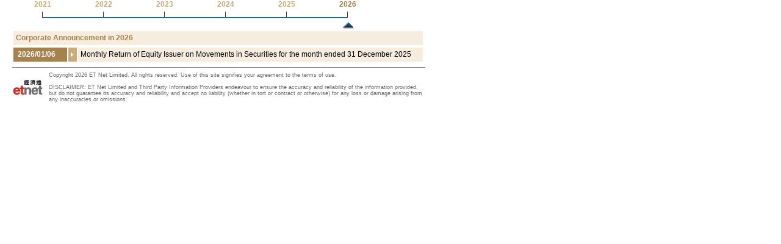

--- FILE ---
content_type: text/html; charset=UTF-8
request_url: http://9993.etnet.com.hk/eng/ca_ann.php
body_size: 76487
content:
<!DOCTYPE html>
<html xmlns="http://www.w3.org/1999/xhtml">
<head>
<meta http-equiv="Content-Type" content="text/html; charset=utf-8" />
<title>9993 RADIANCE HOLDINGS (GROUP) COMPANY LIMITED 金輝控股（集團）有限公司</title>
<style>
body, select {margin:0px; font-family:Arial, Helvetica, sans-serif; font-size:12px; line-height:130%;}
td img {display:block;}
a:link {text-decoration:none; color:#000000;}
a:visited {text-decoration:none; color:#000000;}
.copyright {font-size:9px; font-family:Arial; color:#666666; line-height:120%;}

span.code{font-size:12px; font-weight:normal;}
.stock_no {color:#A6814C; font-weight:bold;}
.name_chi {font-size:14px; color:#4C4C4C; font-weight:bold;}
.name_eng {font-size:14px; color:#4C4C4C; font-weight:bold;}
.tab-bg {background:#A6814C}
.tab-bg2 {background:#CDAB79}
.tab-bg3 {background:#EAEAEA}

#Submenu td {border-bottom:1px solid #E5E5E5; padding:4px 0px 4px 5px;}
#Submenu a {font-weight:bold; font-size:11px; color:#6A6666; display:block;}
.greyTxt, a.greyTxt {color:#666; font-size:12px;}
a.ThemeColor {color:#A6814C !important;}

.ca-white {color:#FFFFFF; font-weight:bold; background:#A6814C;}
.ca-arrow {background:#CDAB79;}
.ca-detail {background:#F7EDDF;}
.ca-timeline_1 {cursor:pointer; color:#CDAB79; font-weight:bold;}
.ca-timeline_1:link {color:#A6814C; font-weight:bold;}
.ca-timeline_1:visited {color:#A6814C; font-weight:bold;}
.ca-timeline_1:hover {color:#A6814C; font-weight:bold;}
.ca-timeline_2 {color:#A6814C; font-weight:bold;}
.ca-hder {color:#A6814C; font-weight:bold; background:#F7EDDF;}

.press-white {color:#FFFFFF; font-weight:bold; background:#A6814C;}
.press-arrow {background:#CDAB79; align:center;}
.press-detail {background:#F7EDDF;}

.report-white {color:#FFFFFF; font-weight:bold; background:#A6814C;}
.report-arrow {background:#CDAB79;}
.report-detail {background:#F7EDDF;}

.news-white {color:#FFFFFF; font-weight:bold; background:#A6814C;}
.news-arrow {background:#CDAB79;}
.news-detail {background:#F7EDDF;}

.contact-white {font-size:15px; font-weight:bold; color:#FFFFFF; background:#A6814C; padding:6px 5px;}
.contact-detail_1 {color:#666666; vertical-align:top;}
.contact-detail_2 {color:#666666; vertical-align:top;}

.info-white {font-size:15px; color:#FFFFFF; font-weight:bold; background:#A6814C; padding:6px 5px;}
.info-blue {color:#A6814C; font-weight:bold; background:#F7EDDF; width:150px; padding:4px 2px;}
.info-blue_bg {background:#CDAB79; width:400px;}
.info-detail {}
.info-detail_s {font-size:10px;}
.info-tab_hder {color:#A6814C; background:#FFFFFF;}
.info-tab_detail {font-size:10px; background:#FFFFFF;}
.info-tab_detail_red {font-size:10px; background:#FFFFFF; color:#FF0000;}

.chart-tab_hder-buy {font-size:15px; font-weight:bold; background:#FF9900; width:75px; padding:4px 2px;}
.chart-tab_hder-ans {font-size:15px; font-weight:bold; background:#FFCC99; width:160px; padding:4px 2px;}
.chart-tab_shder_1 {background:#CDAB79; width:75px;}
.chart-tab_shder_2 {background:#F7EDDF; width:160px;}
.update-time {font-size:10px; color:#333333;}

.whatnew-white {color:#FFFFFF; font-weight:bold; background:#A6814C;}
.whatnew-arrow {background:#CDAB79;}
.whatnew-detail {background:#F7EDDF;}
.whatnew-orange {color:#FF9900; font-weight:bold; background:#F7EDDF;}
.whatnew-green {color:#33CC00; font-weight:bold; background:#F7EDDF;}
.whatnew-blue {color:#0066FF; font-weight:bold; background:#F7EDDF;}
.whatnew-purple {color:#A200DC; font-weight:bold; background:#F7EDDF;}
.whatnew-month {font-size:14px; font-weight:bold;}
.whatnew-date {font-size:14px; font-weight:bold;}
.whatnew-l_orange {color:#FF9900; font-weight:bold;}
.whatnew-l_green {color:#33CC00; font-weight:bold;}
.whatnew-l_blue {color:#0066FF; font-weight:bold;}
.whatnew-l_purple {color:#A200DC; font-weight:bold;}

.remark_orange_bg2 {font-size:10px; font-weight:bold;}
.remark_green_bg2 {font-size:10px; font-weight:bold;}
.remark_blue_bg2 {font-size:10px; font-weight:bold;}
.remark_purple_bg2 {font-size:10px; font-weight:bold;}

.remark_orange_bg2 {box-shadow:0 0 0 1px #FF9900 inset;}
.remark_green_bg2 {box-shadow:0 0 0 1px #33CC00 inset;}
.remark_blue_bg2 {box-shadow:0 0 0 1px #0066FF inset;}
.remark_purple_bg2 {box-shadow:0 0 0 1px #A200DC inset;}

tr.NoData td {color:#000000; height:100px; background-color:#DADADA; text-align:center; font-size:12px;}
.TextBold {font-weight:bold;}

.figureTable {font-size:12px; border:grey; border-collapse:collapse;}
.figureTable td, .figureTable th {border:1px solid #CCCCCC;}
</style>
<script src="../../common/js/jquery.min.js"></script>
<script src="../../common/js/common.js"></script>
</head>
<body>
<!-- content: ca_report -->
<script>
var currentyear = 2026;
var doc_array = new Array();

doc_array = {"2026":[{"newsid":"5356474","docname":"Monthly Return of Equity Issuer on Movements in Securities for the month ended 31 December 2025","docpath":"IIS\/2026\/20260106\/Attachment\/HKEX-EPS_20260106_11981045_0.PDF","numofattachment":"1","code":"9993","name":"RADIANCE HLDGS","type":"51500","year":"2026","month":"01","day":"06","cat":"CAN"}],"2025":[{"newsid":"5322135","docname":"Monthly Return of Equity Issuer on Movements in Securities for the month ended 30 November 2025","docpath":"IIS\/2025\/20251204\/Attachment\/HKEX-EPS_20251204_11944024_0.PDF","numofattachment":"1","code":"9993","name":"RADIANCE HLDGS","type":"51500","year":"2025","month":"12","day":"04","cat":"CAN"},{"newsid":"5289376","docname":"Monthly Return of Equity Issuer on Movements in Securities for the month ended 31 October 2025","docpath":"IIS\/2025\/20251106\/Attachment\/HKEX-EPS_20251106_11907536_0.PDF","numofattachment":"1","code":"9993","name":"RADIANCE HLDGS","type":"51500","year":"2025","month":"11","day":"06","cat":"CAN"},{"newsid":"5279671","docname":"SUMMARY OF THE UNAUDITED FINANCIAL RESULTS OF AN INDIRECT NON-WHOLLY OWNED SUBSIDIARY FOR THE NINE MONTHS ENDED 30 SEPTEMBER 2025","docpath":"IIS\/2025\/20251031\/Attachment\/HKEX-EPS_20251031_11897121_0.PDF","numofattachment":"1","code":"9993","name":"RADIANCE HLDGS","type":"10000;13650;19750","year":"2025","month":"10","day":"31","cat":"CAN"},{"newsid":"5255727","docname":"Monthly Return of Equity Issuer on Movements in Securities for the month ended 30 September 2025","docpath":"IIS\/2025\/20251006\/Attachment\/HKEX-EPS_20251006_11871069_0.PDF","numofattachment":"1","code":"9993","name":"RADIANCE HLDGS","type":"51500","year":"2025","month":"10","day":"06","cat":"CAN"},{"newsid":"5219611","docname":"Monthly Return of Equity Issuer on Movements in Securities for the month ended 31 August 2025","docpath":"IIS\/2025\/20250904\/Attachment\/HKEX-EPS_20250904_11830215_0.PDF","numofattachment":"1","code":"9993","name":"RADIANCE HLDGS","type":"51500","year":"2025","month":"09","day":"04","cat":"CAN"},{"newsid":"5205715","docname":"ANNOUNCEMENT OF INTERIM RESULTS FOR THE SIX MONTHS ENDED 30 JUNE 2025","docpath":"IIS\/2025\/20250828\/Attachment\/HKEX-EPS_20250828_11815148_0.PDF","numofattachment":"1","code":"9993","name":"RADIANCE HLDGS","type":"10000;13400","year":"2025","month":"08","day":"28","cat":"CAN"},{"newsid":"5188438","docname":"DATE OF BOARD MEETING","docpath":"IIS\/2025\/20250815\/Attachment\/HKEX-EPS_20250815_11796895_0.PDF","numofattachment":"1","code":"9993","name":"RADIANCE HLDGS","type":"10000;13150","year":"2025","month":"08","day":"15","cat":"CAN"},{"newsid":"5178053","docname":"Monthly Return of Equity Issuer on Movements in Securities for the month ended 31 July 2025","docpath":"IIS\/2025\/20250806\/Attachment\/HKEX-EPS_20250806_11785171_0.PDF","numofattachment":"1","code":"9993","name":"RADIANCE HLDGS","type":"51500","year":"2025","month":"08","day":"06","cat":"CAN"},{"newsid":"5149895","docname":"List of Directors and their Roles and Functions","docpath":"IIS\/2025\/20250711\/Attachment\/HKEX-EPS_20250711_11754443_0.PDF","numofattachment":"1","code":"9993","name":"RADIANCE HLDGS","type":"10000;12952","year":"2025","month":"07","day":"11","cat":"CAN"},{"newsid":"5149891","docname":"RESIGNATION OF EXECUTIVE DIRECTOR,\nCHANGE OF COMPANY SECRETARY,\nAUTHORISED REPRESENTATIVES AND PROCESS AGENT","docpath":"IIS\/2025\/20250711\/Attachment\/HKEX-EPS_20250711_11754438_0.PDF","numofattachment":"1","code":"9993","name":"RADIANCE HLDGS","type":"10000;12350;12500;12550","year":"2025","month":"07","day":"11","cat":"CAN"},{"newsid":"5143836","docname":"Monthly Return of Equity Issuer on Movements in Securities for the month ended 30 June 2025","docpath":"IIS\/2025\/20250704\/Attachment\/HKEX-EPS_20250704_11747788_0.PDF","numofattachment":"1","code":"9993","name":"RADIANCE HLDGS","type":"51500","year":"2025","month":"07","day":"04","cat":"CAN"},{"newsid":"5135026","docname":"Nomination Committee -Terms of Reference","docpath":"IIS\/2025\/20250630\/Attachment\/HKEX-EPS_20250630_11735279_0.PDF","numofattachment":"1","code":"9993","name":"RADIANCE HLDGS","type":"10000;12955","year":"2025","month":"06","day":"30","cat":"CAN"},{"newsid":"5131146","docname":"POLL RESULTS OF ANNUAL GENERAL MEETING\nHELD ON 27 JUNE 2025","docpath":"IIS\/2025\/20250627\/Attachment\/HKEX-EPS_20250627_11730672_0.PDF","numofattachment":"1","code":"9993","name":"RADIANCE HLDGS","type":"10000;14700","year":"2025","month":"06","day":"27","cat":"CAN"},{"newsid":"5107117","docname":"Monthly Return of Equity Issuer on Movements in Securities for the month ended 31 May 2025","docpath":"IIS\/2025\/20250605\/Attachment\/HKEX-EPS_20250605_11704405_0.PDF","numofattachment":"1","code":"9993","name":"RADIANCE HLDGS","type":"51500","year":"2025","month":"06","day":"05","cat":"CAN"},{"newsid":"5071931","docname":"Monthly Return of Equity Issuer on Movements in Securities for the month ended 30 April 2025","docpath":"IIS\/2025\/20250507\/Attachment\/HKEX-EPS_20250507_11667030_0.PDF","numofattachment":"1","code":"9993","name":"RADIANCE HLDGS","type":"51500","year":"2025","month":"05","day":"07","cat":"CAN"},{"newsid":"5062656","docname":"SUMMARY OF THE UNAUDITED FINANCIAL RESULTS OF\nAN INDIRECT NON-WHOLLY OWNED SUBSIDIARY\nFOR THE THREE MONTHS ENDED 31 MARCH 2025","docpath":"IIS\/2025\/20250430\/Attachment\/HKEX-EPS_20250430_11656812_0.PDF","numofattachment":"1","code":"9993","name":"RADIANCE HLDGS","type":"10000;13650;19750","year":"2025","month":"04","day":"30","cat":"CAN"},{"newsid":"5059460","docname":"Proxy Form for use at the Annual General Meeting to be held on Friday, 27 June 2025\nat 11:00 a.m. (and at any adjournment thereof)","docpath":"IIS\/2025\/20250429\/Attachment\/HKEX-EPS_20250429_11653475_0.PDF","numofattachment":"1","code":"9993","name":"RADIANCE HLDGS","type":"52000","year":"2025","month":"04","day":"29","cat":"CAN"},{"newsid":"5059439","docname":"NOTICE OF ANNUAL GENERAL MEETING","docpath":"IIS\/2025\/20250429\/Attachment\/HKEX-EPS_20250429_11653455_0.PDF","numofattachment":"1","code":"9993","name":"RADIANCE HLDGS","type":"10000;14400;18220","year":"2025","month":"04","day":"29","cat":"CAN"},{"newsid":"5059426","docname":"(I) PROPOSED GRANTING OF GENERAL MANDATES\nTO BUY BACK SHARES AND TO ISSUE SHARES;\n(II) PROPOSED RE-ELECTION OF DIRECTORS;\nAND\n(III) NOTICE OF ANNUAL GENERAL MEETING","docpath":"IIS\/2025\/20250429\/Attachment\/HKEX-EPS_20250429_11653441_0.PDF","numofattachment":"1","code":"9993","name":"RADIANCE HLDGS","type":"20000;23400;26300;26350","year":"2025","month":"04","day":"29","cat":"CAN"},{"newsid":"5023926","docname":"Monthly Return of Equity Issuer on Movements in Securities for the month ended 31 March 2025","docpath":"IIS\/2025\/20250403\/Attachment\/HKEX-EPS_20250403_11614569_0.PDF","numofattachment":"1","code":"9993","name":"RADIANCE HLDGS","type":"51500","year":"2025","month":"04","day":"03","cat":"CAN"},{"newsid":"5013280","docname":"List of Directors and their Roles and Functions","docpath":"IIS\/2025\/20250331\/Attachment\/HKEX-EPS_20250331_11596770_0.PDF","numofattachment":"1","code":"9993","name":"RADIANCE HLDGS","type":"10000;12952","year":"2025","month":"03","day":"31","cat":"CAN"},{"newsid":"5012248","docname":"ANNOUNCEMENT OF ANNUAL RESULTS\n(1) FOR THE YEAR ENDED 31 DECEMBER 2024;\nAND\n(2) CHANGE OF COMPOSITION OF\nTHE NOMINATION COMMITTEE","docpath":"IIS\/2025\/20250328\/Attachment\/HKEX-EPS_20250328_11595732_0.PDF","numofattachment":"1","code":"9993","name":"RADIANCE HLDGS","type":"10000;13300;13550;18220","year":"2025","month":"03","day":"28","cat":"CAN"},{"newsid":"4995549","docname":"PROFIT WARNING","docpath":"IIS\/2025\/20250319\/Attachment\/HKEX-EPS_20250319_11577511_0.PDF","numofattachment":"1","code":"9993","name":"RADIANCE HLDGS","type":"10000;13500;19750","year":"2025","month":"03","day":"19","cat":"CAN"},{"newsid":"4993579","docname":"DATE OF BOARD MEETING","docpath":"IIS\/2025\/20250318\/Attachment\/HKEX-EPS_20250318_11574905_0.PDF","numofattachment":"1","code":"9993","name":"RADIANCE HLDGS","type":"10000;13150","year":"2025","month":"03","day":"18","cat":"CAN"},{"newsid":"4979641","docname":"Monthly Return of Equity Issuer on Movements in Securities for the month ended 28 February 2025","docpath":"IIS\/2025\/20250305\/Attachment\/HKEX-EPS_20250305_11558858_0.PDF","numofattachment":"1","code":"9993","name":"RADIANCE HLDGS","type":"51500","year":"2025","month":"03","day":"05","cat":"CAN"},{"newsid":"4969449","docname":"List of Directors and their Roles and Functions","docpath":"IIS\/2025\/20250226\/Attachment\/HKEX-EPS_20250226_11548023_0.PDF","numofattachment":"1","code":"9993","name":"RADIANCE HLDGS","type":"10000;12952","year":"2025","month":"02","day":"26","cat":"CAN"},{"newsid":"4969445","docname":"CHANGE OF EXECUTIVE DIRECTOR\nAND AUTHORISED REPRESENTATIVE","docpath":"IIS\/2025\/20250226\/Attachment\/HKEX-EPS_20250226_11548019_0.PDF","numofattachment":"1","code":"9993","name":"RADIANCE HLDGS","type":"10000;12350","year":"2025","month":"02","day":"26","cat":"CAN"},{"newsid":"4955195","docname":"Monthly Return of Equity Issuer on Movements in Securities for the month ended 31 January 2025","docpath":"IIS\/2025\/20250206\/Attachment\/HKEX-EPS_20250206_11532103_0.PDF","numofattachment":"1","code":"9993","name":"RADIANCE HLDGS","type":"51500","year":"2025","month":"02","day":"06","cat":"CAN"},{"newsid":"4930992","docname":"CHANGE OF PRINCIPAL SHARE REGISTRAR AND TRANSFER OFFICE IN THE CAYMAN ISLANDS","docpath":"IIS\/2025\/20250107\/Attachment\/HKEX-EPS_20250107_11504093_0.PDF","numofattachment":"1","code":"9993","name":"RADIANCE HLDGS","type":"10000;12959","year":"2025","month":"01","day":"07","cat":"CAN"},{"newsid":"4926925","docname":"Monthly Return of Equity Issuer on Movements in Securities for the month ended 31 December 2024","docpath":"IIS\/2025\/20250103\/Attachment\/HKEX-EPS_20250103_11499591_0.PDF","numofattachment":"1","code":"9993","name":"RADIANCE HLDGS","type":"51500","year":"2025","month":"01","day":"03","cat":"CAN"}],"2024":[{"newsid":"4910211","docname":"List of Directors and their Roles and Functions","docpath":"IIS\/2024\/20241218\/Attachment\/HKEX-EPS_20241218_11481725_0.PDF","numofattachment":"1","code":"9993","name":"RADIANCE HLDGS","type":"10000;12952","year":"2024","month":"12","day":"18","cat":"CAN"},{"newsid":"4910203","docname":"CHANGE OF EXECUTIVE DIRECTOR","docpath":"IIS\/2024\/20241218\/Attachment\/HKEX-EPS_20241218_11481717_0.PDF","numofattachment":"1","code":"9993","name":"RADIANCE HLDGS","type":"10000;12350","year":"2024","month":"12","day":"18","cat":"CAN"},{"newsid":"4906857","docname":"CHANGE OF ADDRESS OF PRINCIPAL PLACE OF BUSINESS\nIN HONG KONG","docpath":"IIS\/2024\/20241213\/Attachment\/HKEX-EPS_20241213_11478009_0.PDF","numofattachment":"1","code":"9993","name":"RADIANCE HLDGS","type":"10000;12500","year":"2024","month":"12","day":"13","cat":"CAN"},{"newsid":"4899325","docname":"Monthly Return of Equity Issuer on Movements in Securities for the month ended 30 November 2024","docpath":"IIS\/2024\/20241206\/Attachment\/HKEX-EPS_20241206_11469036_0.PDF","numofattachment":"1","code":"9993","name":"RADIANCE HLDGS","type":"51500","year":"2024","month":"12","day":"06","cat":"CAN"},{"newsid":"4866460","docname":"Monthly Return of Equity Issuer on Movements in Securities for the month ended 31 October 2024","docpath":"IIS\/2024\/20241105\/Attachment\/HKEX-EPS_20241105_11430824_0.PDF","numofattachment":"1","code":"9993","name":"RADIANCE HLDGS","type":"51500","year":"2024","month":"11","day":"05","cat":"CAN"},{"newsid":"4858450","docname":"SUMMARY OF THE UNAUDITED FINANCIAL RESULTS OF\nAN INDIRECT NON-WHOLLY OWNED SUBSIDIARY\nFOR THE NINE MONTHS ENDED 30 SEPTEMBER 2024","docpath":"IIS\/2024\/20241031\/Attachment\/HKEX-EPS_20241031_11422093_0.PDF","numofattachment":"1","code":"9993","name":"RADIANCE HLDGS","type":"10000;13650;19750","year":"2024","month":"10","day":"31","cat":"CAN"},{"newsid":"4835549","docname":"Monthly Return of Equity Issuer on Movements in Securities for the month ended 30 September 2024","docpath":"IIS\/2024\/20241004\/Attachment\/HKEX-EPS_20241004_11395705_0.PDF","numofattachment":"1","code":"9993","name":"RADIANCE HLDGS","type":"51500","year":"2024","month":"10","day":"04","cat":"CAN"},{"newsid":"4803004","docname":"Monthly Return of Equity Issuer on Movements in Securities for the month ended 31 August 2024","docpath":"IIS\/2024\/20240905\/Attachment\/HKEX-EPS_20240905_11357673_0.PDF","numofattachment":"1","code":"9993","name":"RADIANCE HLDGS","type":"51500","year":"2024","month":"09","day":"05","cat":"CAN"},{"newsid":"4793149","docname":"ANNOUNCEMENT OF INTERIM RESULTS\nFOR THE SIX MONTHS ENDED 30 JUNE 2024","docpath":"IIS\/2024\/20240830\/Attachment\/HKEX-EPS_20240830_11345898_0.PDF","numofattachment":"1","code":"9993","name":"RADIANCE HLDGS","type":"10000;13400","year":"2024","month":"08","day":"30","cat":"CAN"},{"newsid":"4784407","docname":"PROFIT WARNING","docpath":"IIS\/2024\/20240826\/Attachment\/HKEX-EPS_20240826_11336565_0.PDF","numofattachment":"1","code":"9993","name":"RADIANCE HLDGS","type":"10000;13500;19750","year":"2024","month":"08","day":"26","cat":"CAN"},{"newsid":"4778667","docname":"DATE OF BOARD MEETING","docpath":"IIS\/2024\/20240820\/Attachment\/HKEX-EPS_20240820_11330470_0.PDF","numofattachment":"1","code":"9993","name":"RADIANCE HLDGS","type":"10000;13150","year":"2024","month":"08","day":"20","cat":"CAN"},{"newsid":"4761017","docname":"Monthly Return of Equity Issuer on Movements in Securities for the month ended 31 July 2024","docpath":"IIS\/2024\/20240802\/Attachment\/HKEX-EPS_20240802_11310190_0.PDF","numofattachment":"1","code":"9993","name":"RADIANCE HLDGS","type":"51500","year":"2024","month":"08","day":"02","cat":"CAN"},{"newsid":"4739127","docname":"COMPLETION OF THE ISSUANCE OF\nFIRST TRANCHE OF THE 2024 MEDIUM-TERM NOTES\nIN THE PRC","docpath":"IIS\/2024\/20240712\/Attachment\/HKEX-EPS_20240712_11285300_0.PDF","numofattachment":"1","code":"9993","name":"RADIANCE HLDGS","type":"10000;18320","year":"2024","month":"07","day":"12","cat":"CAN"},{"newsid":"4729003","docname":"Monthly Return of Equity Issuer on Movements in Securities for the month ended 30 June 2024","docpath":"IIS\/2024\/20240703\/Attachment\/HKEX-EPS_20240703_11274353_0.PDF","numofattachment":"1","code":"9993","name":"RADIANCE HLDGS","type":"51500","year":"2024","month":"07","day":"03","cat":"CAN"},{"newsid":"4701208","docname":"Monthly Return of Equity Issuer on Movements in Securities for the month ended 31 May 2024","docpath":"IIS\/2024\/20240606\/Attachment\/HKEX-EPS_20240606_11241275_0.PDF","numofattachment":"1","code":"9993","name":"RADIANCE HLDGS","type":"51500","year":"2024","month":"06","day":"06","cat":"CAN"},{"newsid":"4694689","docname":"Letter to Non-registered Holders - Arrangement of Electronic Dissemination of Corporate Communications","docpath":"IIS\/2024\/20240603\/Attachment\/HKEX-EPS_20240603_11234181_0.PDF","numofattachment":"1","code":"9993","name":"RADIANCE HLDGS","type":"20000;27900","year":"2024","month":"06","day":"03","cat":"CAN"},{"newsid":"4694685","docname":"Letter to Registered Shareholders - New Arrangements on Dissemination of Corporate Communications","docpath":"IIS\/2024\/20240603\/Attachment\/HKEX-EPS_20240603_11234169_0.PDF","numofattachment":"1","code":"9993","name":"RADIANCE HLDGS","type":"20000;27900","year":"2024","month":"06","day":"03","cat":"CAN"},{"newsid":"4691172","docname":"THIRD AMENDED AND RESTATED\nMEMORANDUM AND ARTICLES OF ASSOCIATION","docpath":"IIS\/2024\/20240531\/Attachment\/HKEX-EPS_20240531_11230191_0.PDF","numofattachment":"1","code":"9993","name":"RADIANCE HLDGS","type":"54000","year":"2024","month":"05","day":"31","cat":"CAN"},{"newsid":"4691171","docname":"POLL RESULTS OF ANNUAL GENERAL MEETING HELD ON 31 MAY 2024","docpath":"IIS\/2024\/20240531\/Attachment\/HKEX-EPS_20240531_11230187_0.PDF","numofattachment":"1","code":"9993","name":"RADIANCE HLDGS","type":"10000;12100;14700","year":"2024","month":"05","day":"31","cat":"CAN"},{"newsid":"4662219","docname":"Monthly Return of Equity Issuer on Movements in Securities for the month ended 30 April 2024","docpath":"IIS\/2024\/20240502\/Attachment\/HKEX-EPS_20240502_11197854_0.PDF","numofattachment":"1","code":"9993","name":"RADIANCE HLDGS","type":"51500","year":"2024","month":"05","day":"02","cat":"CAN"},{"newsid":"4658542","docname":"SUMMARY OF THE UNAUDITED FINANCIAL RESULTS OF\nAN INDIRECT NON-WHOLLY OWNED SUBSIDIARY\nFOR THE THREE MONTHS ENDED 31 MARCH 2024","docpath":"IIS\/2024\/20240430\/Attachment\/HKEX-EPS_20240430_11193793_0.PDF","numofattachment":"1","code":"9993","name":"RADIANCE HLDGS","type":"10000;13650;19750","year":"2024","month":"04","day":"30","cat":"CAN"},{"newsid":"4648323","docname":"Proxy Form for use at the Annual General Meeting to be held on Friday, 31 May 2024\nat 11:00 a.m. (and at any adjournment thereof)","docpath":"IIS\/2024\/20240426\/Attachment\/HKEX-EPS_20240426_11182851_0.PDF","numofattachment":"1","code":"9993","name":"RADIANCE HLDGS","type":"52000","year":"2024","month":"04","day":"26","cat":"CAN"},{"newsid":"4648295","docname":"NOTICE OF ANNUAL GENERAL MEETING","docpath":"IIS\/2024\/20240426\/Attachment\/HKEX-EPS_20240426_11182823_0.PDF","numofattachment":"1","code":"9993","name":"RADIANCE HLDGS","type":"10000;14400;18220","year":"2024","month":"04","day":"26","cat":"CAN"},{"newsid":"4648280","docname":"(I) PROPOSED GRANTING OF GENERAL MANDATES\nTO BUY BACK SHARES AND TO ISSUE SHARES;\n(II) PROPOSED RE-ELECTION OF DIRECTORS;\n(III) PROPOSED AMENDMENTS TO THE ARTICLES OF ASSOCIATION;\nAND\n(IV) NOTICE OF ANNUAL GENERAL MEETING","docpath":"IIS\/2024\/20240426\/Attachment\/HKEX-EPS_20240426_11182804_0.PDF","numofattachment":"1","code":"9993","name":"RADIANCE HLDGS","type":"20000;22100;23400;26300;26350","year":"2024","month":"04","day":"26","cat":"CAN"},{"newsid":"4627660","docname":"INSIDE INFORMATION - UPDATE IN RELATION TO THE 2024 NOTES","docpath":"IIS\/2024\/20240415\/Attachment\/HKEX-EPS_20240415_11159725_0.PDF","numofattachment":"1","code":"9993","name":"RADIANCE HLDGS","type":"70000;72970","year":"2024","month":"04","day":"15","cat":"CAN"},{"newsid":"4618216","docname":"Monthly Return of Equity Issuer on Movements in Securities for the month ended 31 March 2024","docpath":"IIS\/2024\/20240403\/Attachment\/HKEX-EPS_20240403_11147822_0.PDF","numofattachment":"1","code":"9993","name":"RADIANCE HLDGS","type":"51500","year":"2024","month":"04","day":"03","cat":"CAN"},{"newsid":"4611165","docname":"(1) ANNOUNCEMENT OF ANNUAL RESULTS\nFOR THE YEAR ENDED 31 DECEMBER 2023; AND\n(2) PROPOSED AMENDMENTS TO\nTHE ARTICLES OF ASSOCIATION","docpath":"IIS\/2024\/20240328\/Attachment\/HKEX-EPS_20240328_11131293_0.PDF","numofattachment":"1","code":"9993","name":"RADIANCE HLDGS","type":"10000;12100;13300;13550;18220","year":"2024","month":"03","day":"28","cat":"CAN"},{"newsid":"4599743","docname":"PROFIT WARNING","docpath":"IIS\/2024\/20240325\/Attachment\/HKEX-EPS_20240325_11113340_0.PDF","numofattachment":"1","code":"9993","name":"RADIANCE HLDGS","type":"10000;13500;19750","year":"2024","month":"03","day":"25","cat":"CAN"},{"newsid":"4594974","docname":"INSIDE INFORMATION","docpath":"IIS\/2024\/20240321\/Attachment\/HKEX-EPS_20240321_11107745_0.PDF","numofattachment":"1","code":"9993","name":"RADIANCE HLDGS","type":"70000;72970","year":"2024","month":"03","day":"21","cat":"CAN"},{"newsid":"4593944","docname":"INSIDE INFORMATION","docpath":"IIS\/2024\/20240320\/Attachment\/HKEX-EPS_20240320_11106495_0.PDF","numofattachment":"0","code":"9993","name":"RADIANCE HLDGS","type":"70000;74200","year":"2024","month":"03","day":"20","cat":"CAN"},{"newsid":"4592133","docname":"CONNECTED TRANSACTIONS IN RELATION TO\nTHE PROVISION OF CORPORATE GUARANTEE","docpath":"IIS\/2024\/20240318\/Attachment\/HKEX-EPS_20240318_11103998_0.PDF","numofattachment":"1","code":"9993","name":"RADIANCE HLDGS","type":"10000;11200","year":"2024","month":"03","day":"18","cat":"CAN"},{"newsid":"4592131","docname":"DATE OF BOARD MEETING","docpath":"IIS\/2024\/20240318\/Attachment\/HKEX-EPS_20240318_11103996_0.PDF","numofattachment":"1","code":"9993","name":"RADIANCE HLDGS","type":"10000;13150","year":"2024","month":"03","day":"18","cat":"CAN"},{"newsid":"4578111","docname":"Monthly Return of Equity Issuer on Movements in Securities for the month ended 29 February 2024","docpath":"IIS\/2024\/20240305\/Attachment\/HKEX-EPS_20240305_11088660_0.PDF","numofattachment":"1","code":"9993","name":"RADIANCE HLDGS","type":"51500","year":"2024","month":"03","day":"05","cat":"CAN"},{"newsid":"4550615","docname":"Monthly Return of Equity Issuer on Movements in Securities for the month ended 31 January 2024","docpath":"IIS\/2024\/20240201\/Attachment\/HKEX-EPS_20240201_11058040_0.PDF","numofattachment":"1","code":"9993","name":"RADIANCE HLDGS","type":"51500","year":"2024","month":"02","day":"01","cat":"CAN"},{"newsid":"4528877","docname":"Monthly Return of Equity Issuer on Movements in Securities for the month ended 31 December 2023","docpath":"IIS\/2024\/20240105\/Attachment\/HKEX-EPS_20240105_11031614_0.PDF","numofattachment":"1","code":"9993","name":"RADIANCE HLDGS","type":"51500","year":"2024","month":"01","day":"05","cat":"CAN"}],"2023":[{"newsid":"4512592","docname":"COMPLETION OF THE ISSUANCE\nOF SECOND TRANCHE OF THE 2023 MEDIUM-TERM NOTES\nIN THE PRC","docpath":"IIS\/2023\/20231221\/Attachment\/HKEX-EPS_20231221_11012480_0.PDF","numofattachment":"1","code":"9993","name":"RADIANCE HLDGS","type":"10000;18320","year":"2023","month":"12","day":"21","cat":"CAN"},{"newsid":"4494191","docname":"Monthly Return of Equity Issuer on Movements in Securities for the month ended 30 November 2023","docpath":"IIS\/2023\/20231201\/Attachment\/HKEX-EPS_20231201_10990118_0.PDF","numofattachment":"1","code":"9993","name":"RADIANCE HLDGS","type":"51500","year":"2023","month":"12","day":"01","cat":"CAN"},{"newsid":"4465996","docname":"Monthly Return of Equity Issuer on Movements in Securities for the month ended 31 October 2023","docpath":"IIS\/2023\/20231102\/Attachment\/HKEX-EPS_20231102_10955300_0.PDF","numofattachment":"1","code":"9993","name":"RADIANCE HLDGS","type":"51500","year":"2023","month":"11","day":"02","cat":"CAN"},{"newsid":"4460175","docname":"SUMMARY OF THE UNAUDITED FINANCIAL RESULTS OF\nAN INDIRECT NON-WHOLLY OWNED SUBSIDIARY\nFOR THE NINE MONTHS ENDED 30 SEPTEMBER 2023","docpath":"IIS\/2023\/20231031\/Attachment\/HKEX-EPS_20231031_10948377_0.PDF","numofattachment":"1","code":"9993","name":"RADIANCE HLDGS","type":"10000;13650;19750","year":"2023","month":"10","day":"31","cat":"CAN"},{"newsid":"4440988","docname":"Monthly Return of Equity Issuer on Movements in Securities for the month ended 30 September 2023","docpath":"IIS\/2023\/20231005\/Attachment\/HKEX-EPS_20231005_10925853_0.PDF","numofattachment":"1","code":"9993","name":"RADIANCE HLDGS","type":"51500","year":"2023","month":"10","day":"05","cat":"CAN"},{"newsid":"4434362","docname":"CHANGE OF COMPANY SECRETARY,\nAUTHORISED REPRESENTATIVE AND PROCESS AGENT","docpath":"IIS\/2023\/20230929\/Attachment\/HKEX-EPS_20230929_10917611_0.PDF","numofattachment":"1","code":"9993","name":"RADIANCE HLDGS","type":"10000;12500;12550","year":"2023","month":"09","day":"29","cat":"CAN"},{"newsid":"4407307","docname":"Monthly Return of Equity Issuer on Movements in Securities for the month ended 31 August 2023","docpath":"IIS\/2023\/20230904\/Attachment\/HKEX-EPS_20230904_10883533_0.PDF","numofattachment":"1","code":"9993","name":"RADIANCE HLDGS","type":"51500","year":"2023","month":"09","day":"04","cat":"CAN"},{"newsid":"4402463","docname":"ANNOUNCEMENT OF INTERIM RESULTS\nFOR THE SIX MONTHS ENDED 30 JUNE 2023","docpath":"IIS\/2023\/20230831\/Attachment\/HKEX-EPS_20230831_10875606_0.PDF","numofattachment":"1","code":"9993","name":"RADIANCE HLDGS","type":"10000;13400","year":"2023","month":"08","day":"31","cat":"CAN"},{"newsid":"4392811","docname":"COMPLETION OF THE ISSUANCE \nOF FIRST TRANCHE OF THE 2023 MEDIUM-TERM NOTES \nIN THE PRC","docpath":"IIS\/2023\/20230824\/Attachment\/HKEX-EPS_20230824_10864112_0.PDF","numofattachment":"1","code":"9993","name":"RADIANCE HLDGS","type":"10000;18320","year":"2023","month":"08","day":"24","cat":"CAN"},{"newsid":"4388796","docname":"DATE OF BOARD MEETING","docpath":"IIS\/2023\/20230821\/Attachment\/HKEX-EPS_20230821_10859219_0.PDF","numofattachment":"1","code":"9993","name":"RADIANCE HLDGS","type":"10000;13150","year":"2023","month":"08","day":"21","cat":"CAN"},{"newsid":"4367705","docname":"Monthly Return of Equity Issuer on Movements in Securities for the month ended 31 July 2023","docpath":"IIS\/2023\/20230801\/Attachment\/HKEX-EPS_20230801_10834975_0.PDF","numofattachment":"1","code":"9993","name":"RADIANCE HLDGS","type":"51500","year":"2023","month":"08","day":"01","cat":"CAN"},{"newsid":"4351256","docname":"FUNDS DEPOSITED INTO DESIGNATED ACCOUNT FOR COMPLETION OF THE EXERCISE OF PUT OPTION OF\nDOMESTIC CORPORATE BONDS\nISSUED BY AN INDIRECT NON-WHOLLY OWNED SUBSIDIARY","docpath":"IIS\/2023\/20230714\/Attachment\/HKEX-EPS_20230714_10815754_0.PDF","numofattachment":"1","code":"9993","name":"RADIANCE HLDGS","type":"10000;19790","year":"2023","month":"07","day":"14","cat":"CAN"},{"newsid":"4339482","docname":"Monthly Return of Equity Issuer on Movements in Securities for the month ended 30 June 2023","docpath":"IIS\/2023\/20230703\/Attachment\/HKEX-EPS_20230703_10802164_0.PDF","numofattachment":"1","code":"9993","name":"RADIANCE HLDGS","type":"51500","year":"2023","month":"07","day":"03","cat":"CAN"},{"newsid":"4320357","docname":"FUNDS DEPOSITED INTO DESIGNATED ACCOUNT FOR\nINTEREST PAYMENT OF THE 2023 SENIOR NOTES ISSUED BY\nAN INDIRECT NON-WHOLLY OWNED SUBSIDIARY","docpath":"IIS\/2023\/20230614\/Attachment\/HKEX-EPS_20230614_10773450_0.PDF","numofattachment":"1","code":"9993","name":"RADIANCE HLDGS","type":"10000;19790","year":"2023","month":"06","day":"14","cat":"CAN"},{"newsid":"4307180","docname":"Monthly Return of Equity Issuer on Movements in Securities for the month ended 31 May 2023","docpath":"IIS\/2023\/20230601\/Attachment\/HKEX-EPS_20230601_10758901_0.PDF","numofattachment":"1","code":"9993","name":"RADIANCE HLDGS","type":"51500","year":"2023","month":"06","day":"01","cat":"CAN"},{"newsid":"4291221","docname":"SECOND AMENDED AND RESTATED\nMEMORANDUM AND ARTICLES OF ASSOCIATION","docpath":"IIS\/2023\/20230518\/Attachment\/HKEX-EPS_20230518_10741293_0.PDF","numofattachment":"1","code":"9993","name":"RADIANCE HLDGS","type":"54000","year":"2023","month":"05","day":"18","cat":"CAN"},{"newsid":"4291211","docname":"POLL RESULTS OF ANNUAL GENERAL MEETING HELD ON 18 MAY 2023","docpath":"IIS\/2023\/20230518\/Attachment\/HKEX-EPS_20230518_10741277_0.PDF","numofattachment":"1","code":"9993","name":"RADIANCE HLDGS","type":"10000;12100;14700","year":"2023","month":"05","day":"18","cat":"CAN"},{"newsid":"4280210","docname":"Monthly Return of Equity Issuer on Movements in Securities for the month ended 30 April 2023","docpath":"IIS\/2023\/20230505\/Attachment\/HKEX-EPS_20230505_10727998_0.PDF","numofattachment":"1","code":"9993","name":"RADIANCE HLDGS","type":"51500","year":"2023","month":"05","day":"05","cat":"CAN"},{"newsid":"4270436","docname":"SUMMARY OF THE UNAUDITED FINANCIAL RESULTS OF\nAN INDIRECT NON-WHOLLY OWNED SUBSIDIARY\nFOR THE THREE MONTHS ENDED 31 MARCH 2023","docpath":"IIS\/2023\/20230428\/Attachment\/HKEX-EPS_20230428_10717528_0.PDF","numofattachment":"1","code":"9993","name":"RADIANCE HLDGS","type":"10000;13650;19750","year":"2023","month":"04","day":"28","cat":"CAN"},{"newsid":"4257724","docname":"Proxy Form for use at the Annual General Meeting to be held on Thursday, 18 May 2023\nat 11:00 a.m. (and at any adjournment thereof)","docpath":"IIS\/2023\/20230425\/Attachment\/HKEX-EPS_20230425_10704067_0.PDF","numofattachment":"1","code":"9993","name":"RADIANCE HLDGS","type":"52000","year":"2023","month":"04","day":"25","cat":"CAN"},{"newsid":"4257712","docname":"NOTICE OF ANNUAL GENERAL MEETING","docpath":"IIS\/2023\/20230425\/Attachment\/HKEX-EPS_20230425_10704055_0.PDF","numofattachment":"1","code":"9993","name":"RADIANCE HLDGS","type":"10000;14400;18220","year":"2023","month":"04","day":"25","cat":"CAN"},{"newsid":"4257702","docname":"(I) PROPOSED GRANTING OF GENERAL MANDATES\nTO BUY BACK SHARES AND TO ISSUE SHARES;\n(II) PROPOSED RE-ELECTION OF DIRECTORS;\n(III) PROPOSED ADOPTION OF THE AMENDED AND\nRESTATED MEMORANDUM AND ARTICLES OF ASSOCIATION;\nAND\n(IV) NOTICE OF ANNUAL GENERAL MEETING","docpath":"IIS\/2023\/20230425\/Attachment\/HKEX-EPS_20230425_10704045_0.PDF","numofattachment":"1","code":"9993","name":"RADIANCE HLDGS","type":"20000;22100;23400;26300;26350","year":"2023","month":"04","day":"25","cat":"CAN"},{"newsid":"4257682","docname":"NOTIFICATION LETTER","docpath":"IIS\/2023\/20230425\/Attachment\/HKEX-EPS_20230425_10704025_0.PDF","numofattachment":"1","code":"9993","name":"RADIANCE HLDGS","type":"20000;27900","year":"2023","month":"04","day":"25","cat":"CAN"},{"newsid":"4238297","docname":"Monthly Return of Equity Issuer on Movements in Securities for the month ended 31 March 2023","docpath":"IIS\/2023\/20230406\/Attachment\/HKEX-EPS_20230406_10681337_0.PDF","numofattachment":"1","code":"9993","name":"RADIANCE HLDGS","type":"51500","year":"2023","month":"04","day":"06","cat":"CAN"},{"newsid":"4225052","docname":"(1) ANNOUNCEMENT OF ANNUAL RESULTS\nFOR THE YEAR ENDED 31 DECEMBER 2022; AND\n(2) PROPOSED AMENDMENTS TO\nTHE ARTICLES OF ASSOCIATION","docpath":"IIS\/2023\/20230330\/Attachment\/HKEX-EPS_20230330_10656310_0.PDF","numofattachment":"1","code":"9993","name":"RADIANCE HLDGS","type":"10000;12100;13300;18220","year":"2023","month":"03","day":"30","cat":"CAN"},{"newsid":"4209361","docname":"DATE OF BOARD MEETING","docpath":"IIS\/2023\/20230320\/Attachment\/HKEX-EPS_20230320_10637850_0.PDF","numofattachment":"1","code":"9993","name":"RADIANCE HLDGS","type":"10000;13150","year":"2023","month":"03","day":"20","cat":"CAN"},{"newsid":"4203147","docname":"FUNDS DEPOSITED INTO DESIGNATED ACCOUNT FOR\nINTEREST PAYMENT OF THE 2024 SENIOR NOTES ISSUED BY THE\nCOMPANY","docpath":"IIS\/2023\/20230314\/Attachment\/HKEX-EPS_20230314_10631203_0.PDF","numofattachment":"1","code":"9993","name":"RADIANCE HLDGS","type":"70000;74200","year":"2023","month":"03","day":"14","cat":"CAN"},{"newsid":"4199921","docname":"CHANGE OF ADDRESS OF PRINCIPAL PLACE OF BUSINESS\nIN HONG KONG","docpath":"IIS\/2023\/20230310\/Attachment\/HKEX-EPS_20230310_10627645_0.PDF","numofattachment":"1","code":"9993","name":"RADIANCE HLDGS","type":"10000;12500","year":"2023","month":"03","day":"10","cat":"CAN"},{"newsid":"4190001","docname":"Monthly Return of Equity Issuer on Movements in Securities for the month ended 28 February 2023","docpath":"IIS\/2023\/20230301\/Attachment\/HKEX-EPS_20230301_10616231_0.PDF","numofattachment":"1","code":"9993","name":"RADIANCE HLDGS","type":"51500","year":"2023","month":"03","day":"01","cat":"CAN"},{"newsid":"4183157","docname":"CONNECTED TRANSACTIONS IN RELATION TO\nTHE PROVISION OF CORPORATE GUARANTEE","docpath":"IIS\/2023\/20230222\/Attachment\/HKEX-EPS_20230222_10608507_0.PDF","numofattachment":"1","code":"9993","name":"RADIANCE HLDGS","type":"10000;11200","year":"2023","month":"02","day":"22","cat":"CAN"},{"newsid":"4166004","docname":"Monthly Return of Equity Issuer on Movements in Securities for the month ended 31 January 2023","docpath":"IIS\/2023\/20230201\/Attachment\/HKEX-EPS_20230201_10588718_0.PDF","numofattachment":"1","code":"9993","name":"RADIANCE HLDGS","type":"51500","year":"2023","month":"02","day":"01","cat":"CAN"},{"newsid":"4143950","docname":"Monthly Return of Equity Issuer on Movements in Securities for the month ended 31 December 2022","docpath":"IIS\/2023\/20230103\/Attachment\/HKEX-EPS_20230103_10562803_0.PDF","numofattachment":"1","code":"9993","name":"RADIANCE HLDGS","type":"51500","year":"2023","month":"01","day":"03","cat":"CAN"}],"2022":[{"newsid":"4140988","docname":"RENEWAL OF CONTINUING CONNECTED TRANSACTION\nNEW PROPERTY MANAGEMENT RELATED SERVICES\nFRAMEWORK AGREEMENT","docpath":"IIS\/2022\/20221230\/Attachment\/HKEX-EPS_20221230_10558383_0.PDF","numofattachment":"1","code":"9993","name":"RADIANCE HLDGS","type":"10000;11300","year":"2022","month":"12","day":"30","cat":"CAN"},{"newsid":"4140978","docname":"Terms of Reference of Remuneration Committee","docpath":"IIS\/2022\/20221230\/Attachment\/HKEX-EPS_20221230_10558373_0.PDF","numofattachment":"1","code":"9993","name":"RADIANCE HLDGS","type":"10000;12956","year":"2022","month":"12","day":"30","cat":"CAN"},{"newsid":"4119707","docname":"COMPLETION OF THE ISSUANCE\nOF FIRST TRANCHE OF THE 2022 MEDIUM-TERM NOTES\nIN THE PRC","docpath":"IIS\/2022\/20221205\/Attachment\/HKEX-EPS_20221205_10533066_0.PDF","numofattachment":"1","code":"9993","name":"RADIANCE HLDGS","type":"10000;18320","year":"2022","month":"12","day":"05","cat":"CAN"},{"newsid":"4113585","docname":"Monthly Return of Equity Issuer on Movements in Securities for the month ended 30 November 2022","docpath":"IIS\/2022\/20221201\/Attachment\/HKEX-EPS_20221201_10526369_0.PDF","numofattachment":"1","code":"9993","name":"RADIANCE HLDGS","type":"51500","year":"2022","month":"12","day":"01","cat":"CAN"},{"newsid":"4100206","docname":"FUNDS DEPOSITED INTO DESIGNATED ACCOUNT FOR\nCOMPLETION OF THE EXERCISE OF PUT OPTION OF\nDOMESTIC CORPORATE BONDS\nISSUED BY AN INDIRECT NON-WHOLLY OWNED SUBSIDIARY","docpath":"IIS\/2022\/20221116\/Attachment\/HKEX-EPS_20221116_10508951_0.PDF","numofattachment":"1","code":"9993","name":"RADIANCE HLDGS","type":"10000;19790","year":"2022","month":"11","day":"16","cat":"CAN"},{"newsid":"4092411","docname":"SUMMARY OF THE UNAUDITED FINANCIAL RESULTS OF\nAN INDIRECT NON-WHOLLY OWNED SUBSIDIARY\nFOR THE NINE MONTHS ENDED 30 SEPTEMBER 2022","docpath":"IIS\/2022\/20221108\/Attachment\/HKEX-EPS_20221108_10498758_0.PDF","numofattachment":"1","code":"9993","name":"RADIANCE HLDGS","type":"10000;13650;19750","year":"2022","month":"11","day":"08","cat":"CAN"},{"newsid":"4084317","docname":"Monthly Return of Equity Issuer on Movements in Securities for the month ended 31 October 2022","docpath":"IIS\/2022\/20221101\/Attachment\/HKEX-EPS_20221101_10489713_0.PDF","numofattachment":"1","code":"9993","name":"RADIANCE HLDGS","type":"51500","year":"2022","month":"11","day":"01","cat":"CAN"},{"newsid":"4072950","docname":"UNAUDITED OPERATING STATISTICS\nFOR SEPTEMBER 2022","docpath":"IIS\/2022\/20221024\/Attachment\/HKEX-EPS_20221024_10476598_0.PDF","numofattachment":"1","code":"9993","name":"RADIANCE HLDGS","type":"10000;19800","year":"2022","month":"10","day":"24","cat":"CAN"},{"newsid":"4055744","docname":"Monthly Return of Equity Issuer on Movements in Securities for the month ended 30 September 2022","docpath":"IIS\/2022\/20221003\/Attachment\/HKEX-EPS_20221003_10456704_0.PDF","numofattachment":"1","code":"9993","name":"RADIANCE HLDGS","type":"51500","year":"2022","month":"10","day":"03","cat":"CAN"},{"newsid":"4052474","docname":"CHANGE OF ADDRESS OF CAYMAN ISLANDS PRINCIPAL SHARE\nREGISTRAR AND TRANSFER OFFICE","docpath":"IIS\/2022\/20220930\/Attachment\/HKEX-EPS_20220930_10450913_0.PDF","numofattachment":"1","code":"9993","name":"RADIANCE HLDGS","type":"10000;19790","year":"2022","month":"09","day":"30","cat":"CAN"},{"newsid":"4044152","docname":"UNAUDITED OPERATING STATISTICS\nFOR AUGUST 2022","docpath":"IIS\/2022\/20220923\/Attachment\/HKEX-EPS_20220923_10441771_0.PDF","numofattachment":"1","code":"9993","name":"RADIANCE HLDGS","type":"10000;19800","year":"2022","month":"09","day":"23","cat":"CAN"},{"newsid":"4034799","docname":"FUNDS DEPOSITED INTO DESIGNATED ACCOUNT FOR\nINTEREST PAYMENT OF THE 2024 SENIOR NOTES ISSUED BY THE\nCOMPANY","docpath":"IIS\/2022\/20220914\/Attachment\/HKEX-EPS_20220914_10429724_0.PDF","numofattachment":"1","code":"9993","name":"RADIANCE HLDGS","type":"70000;74200","year":"2022","month":"09","day":"14","cat":"CAN"},{"newsid":"4021949","docname":"Monthly Return of Equity Issuer on Movements in Securities for the month ended 31 August 2022","docpath":"IIS\/2022\/20220901\/Attachment\/HKEX-EPS_20220901_10414980_0.PDF","numofattachment":"1","code":"9993","name":"RADIANCE HLDGS","type":"51500","year":"2022","month":"09","day":"01","cat":"CAN"},{"newsid":"4006616","docname":"UNAUDITED OPERATING STATISTICS\nFOR JULY 2022","docpath":"IIS\/2022\/20220823\/Attachment\/HKEX-EPS_20220823_10395971_0.PDF","numofattachment":"1","code":"9993","name":"RADIANCE HLDGS","type":"10000;19800","year":"2022","month":"08","day":"23","cat":"CAN"},{"newsid":"4004874","docname":"ANNOUNCEMENT OF INTERIM RESULTS\nFOR THE SIX MONTHS ENDED 30 JUNE 2022","docpath":"IIS\/2022\/20220819\/Attachment\/HKEX-EPS_20220819_10393296_0.PDF","numofattachment":"1","code":"9993","name":"RADIANCE HLDGS","type":"10000;13400","year":"2022","month":"08","day":"19","cat":"CAN"},{"newsid":"3995637","docname":"CHANGE OF ADDRESS OF HONG KONG BRANCH SHARE\nREGISTRAR AND TRANSFER OFFICE","docpath":"IIS\/2022\/20220812\/Attachment\/HKEX-EPS_20220812_10382051_0.PDF","numofattachment":"1","code":"9993","name":"RADIANCE HLDGS","type":"10000;19790","year":"2022","month":"08","day":"12","cat":"CAN"},{"newsid":"3992717","docname":"DATE OF BOARD MEETING","docpath":"IIS\/2022\/20220809\/Attachment\/HKEX-EPS_20220809_10377833_0.PDF","numofattachment":"1","code":"9993","name":"RADIANCE HLDGS","type":"10000;13150","year":"2022","month":"08","day":"09","cat":"CAN"},{"newsid":"3982336","docname":"Monthly Return of Equity Issuer on Movements in Securities for the month ended 31 July 2022","docpath":"IIS\/2022\/20220801\/Attachment\/HKEX-EPS_20220801_10365590_0.PDF","numofattachment":"1","code":"9993","name":"RADIANCE HLDGS","type":"51500","year":"2022","month":"08","day":"01","cat":"CAN"},{"newsid":"3967338","docname":"FUNDS DEPOSITED INTO DESIGNATED ACCOUNT FOR\nCOMPETION OF THE EXERCISE OF PUT OPTION OF\nDOMESTIC CORPORATE BONDS\nISSUED BY AN INDIRECT NON-WHOLLY OWNED SUBSIDIARY","docpath":"IIS\/2022\/20220719\/Attachment\/HKEX-EPS_20220719_10348238_0.PDF","numofattachment":"1","code":"9993","name":"RADIANCE HLDGS","type":"10000;19790","year":"2022","month":"07","day":"19","cat":"CAN"},{"newsid":"3955132","docname":"UNAUDITED OPERATING STATISTICS\nFOR JUNE 2022","docpath":"IIS\/2022\/20220705\/Attachment\/HKEX-EPS_20220705_10332658_0.PDF","numofattachment":"1","code":"9993","name":"RADIANCE HLDGS","type":"10000;19800","year":"2022","month":"07","day":"05","cat":"CAN"},{"newsid":"3954184","docname":"Monthly Return of Equity Issuer on Movements in Securities for the month ended 30 June 2022","docpath":"IIS\/2022\/20220705\/Attachment\/HKEX-EPS_20220705_10331690_0.PDF","numofattachment":"1","code":"9993","name":"RADIANCE HLDGS","type":"51500","year":"2022","month":"07","day":"05","cat":"CAN"},{"newsid":"3940548","docname":"UNAUDITED OPERATING STATISTICS\nFOR MAY 2022","docpath":"IIS\/2022\/20220624\/Attachment\/HKEX-EPS_20220624_10314834_0.PDF","numofattachment":"1","code":"9993","name":"RADIANCE HLDGS","type":"10000;19800","year":"2022","month":"06","day":"24","cat":"CAN"},{"newsid":"3940519","docname":"COMPANY INFORMATION SHEET","docpath":"IIS\/2022\/20220624\/Attachment\/HKEX-EPS_20220624_10314824_0.PDF","numofattachment":"1","code":"9993","name":"RADIANCE HLDGS","type":"10000;19790","year":"2022","month":"06","day":"24","cat":"CAN"},{"newsid":"3931938","docname":"FUNDS DEPOSITED INTO DESIGNATED ACCOUNT FOR\nPAYMENT OF 2021 SUPPLY CHAIN ACCOUNTS PAYABLE\nASSET-BACKED NOTES","docpath":"IIS\/2022\/20220615\/Attachment\/HKEX-EPS_20220615_10303382_0.PDF","numofattachment":"1","code":"9993","name":"RADIANCE HLDGS","type":"10000;19790","year":"2022","month":"06","day":"15","cat":"CAN"},{"newsid":"3925884","docname":"FUNDS DEPOSITED INTO DESIGNATED ACCOUNT FOR\nCOMPLETION OF THE EXERCISE OF PUT OPTION OF\nDOMESTIC CORPORATE BONDS\nISSUED BY AN INDIRECT NON-WHOLLY OWNED SUBSIDIARY","docpath":"IIS\/2022\/20220608\/Attachment\/HKEX-EPS_20220608_10295886_0.PDF","numofattachment":"1","code":"9993","name":"RADIANCE HLDGS","type":"10000;19790","year":"2022","month":"06","day":"08","cat":"CAN"},{"newsid":"3919501","docname":"FUNDS DEPOSITED INTO DESIGNATED ACCOUNT FOR\nCOMPLETION OF THE EXERCISE OF PUT OPTION OF\nTHE 2023 SENIOR NOTES\nISSUED BY AN INDIRECT NON-WHOLLY OWNED SUBSIDIARY","docpath":"IIS\/2022\/20220602\/Attachment\/HKEX-EPS_20220602_10288478_0.PDF","numofattachment":"1","code":"9993","name":"RADIANCE HLDGS","type":"10000;19790","year":"2022","month":"06","day":"02","cat":"CAN"},{"newsid":"3917707","docname":"Monthly Return of Equity Issuer on Movements in Securities for the month ended 31 May 2022","docpath":"IIS\/2022\/20220601\/Attachment\/HKEX-EPS_20220601_10286147_0.PDF","numofattachment":"1","code":"9993","name":"RADIANCE HLDGS","type":"51500","year":"2022","month":"06","day":"01","cat":"CAN"},{"newsid":"3914245","docname":"NOTIFICATION LETTER","docpath":"IIS\/2022\/20220531\/Attachment\/HKEX-EPS_20220531_10281484_0.PDF","numofattachment":"1","code":"9993","name":"RADIANCE HLDGS","type":"20000;27900","year":"2022","month":"05","day":"31","cat":"CAN"},{"newsid":"3904012","docname":"UNAUDITED OPERATING STATISTICS\nFOR APRIL 2022","docpath":"IIS\/2022\/20220523\/Attachment\/HKEX-EPS_20220523_10269289_0.PDF","numofattachment":"1","code":"9993","name":"RADIANCE HLDGS","type":"10000;19800","year":"2022","month":"05","day":"23","cat":"CAN"},{"newsid":"3902621","docname":"POLL RESULTS OF ANNUAL GENERAL MEETING HELD ON 20 MAY 2022","docpath":"IIS\/2022\/20220520\/Attachment\/HKEX-EPS_20220520_10267726_0.PDF","numofattachment":"1","code":"9993","name":"RADIANCE HLDGS","type":"10000;13250;14700","year":"2022","month":"05","day":"20","cat":"CAN"},{"newsid":"3900281","docname":"FUNDS DEPOSITED INTO DESIGNATED ACCOUNT FOR\nCOMPLETION OF THE EXERCISE OF PUT OPTION OF\nDOMESTIC CORPORATE BONDS\nISSUED BY AN INDIRECT NON-WHOLLY OWNED SUBSIDIARY","docpath":"IIS\/2022\/20220518\/Attachment\/HKEX-EPS_20220518_10264920_0.PDF","numofattachment":"1","code":"9993","name":"RADIANCE HLDGS","type":"10000;19790","year":"2022","month":"05","day":"18","cat":"CAN"},{"newsid":"3884434","docname":"Monthly Return of Equity Issuer on Movements in Securities for the month ended 30 April 2022","docpath":"IIS\/2022\/20220503\/Attachment\/HKEX-EPS_20220503_10245336_0.PDF","numofattachment":"1","code":"9993","name":"RADIANCE HLDGS","type":"51500","year":"2022","month":"05","day":"03","cat":"CAN"},{"newsid":"3876756","docname":"SUMMARY OF THE UNAUDITED FINANCIAL RESULTS OF\nAN INDIRECT NON-WHOLLY OWNED SUBSIDIARY\nFOR THE THREE MONTHS ENDED 31 MARCH 2022","docpath":"IIS\/2022\/20220428\/Attachment\/HKEX-EPS_20220428_10236903_0.PDF","numofattachment":"1","code":"9993","name":"RADIANCE HLDGS","type":"10000;13650;19750","year":"2022","month":"04","day":"28","cat":"CAN"},{"newsid":"3869876","docname":"Proxy Form for use at the Annual General Meeting to be held on Friday, 20 May 2022 at 11:00 a.m. (and at any adjournment thereof)","docpath":"IIS\/2022\/20220426\/Attachment\/HKEX-EPS_20220426_10229076_0.PDF","numofattachment":"1","code":"9993","name":"RADIANCE HLDGS","type":"52000","year":"2022","month":"04","day":"26","cat":"CAN"},{"newsid":"3869856","docname":"NOTICE OF ANNUAL GENERAL MEETING","docpath":"IIS\/2022\/20220426\/Attachment\/HKEX-EPS_20220426_10229056_0.PDF","numofattachment":"1","code":"9993","name":"RADIANCE HLDGS","type":"10000;14400;18220","year":"2022","month":"04","day":"26","cat":"CAN"},{"newsid":"3869788","docname":"PROPOSED GRANTING OF GENERAL MANDATES TO BUY BACK SHARES AND TO ISSUE SHARES AND PROPOSED RE-ELECTION OF DIRECTORS AND NOTICE OF ANNUAL GENERAL MEETING","docpath":"IIS\/2022\/20220426\/Attachment\/HKEX-EPS_20220426_10228973_0.PDF","numofattachment":"1","code":"9993","name":"RADIANCE HLDGS","type":"20000;23400;26300;26350","year":"2022","month":"04","day":"26","cat":"CAN"},{"newsid":"3869764","docname":"Final Dividend for the Year Ended 31 December 2021","docpath":"IIS\/2022\/20220426\/Attachment\/HKEX-EPS_20220426_10228949_0.PDF","numofattachment":"1","code":"9993","name":"RADIANCE HLDGS","type":"10000;13251","year":"2022","month":"04","day":"26","cat":"CAN"},{"newsid":"3855488","docname":"FUNDS DEPOSITED INTO DESIGNATED ACCOUNT FOR\nPAYMENT OF 2021 SUPPLY CHAIN ACCOUNTS PAYABLE\nASSET-BACKED NOTES","docpath":"IIS\/2022\/20220413\/Attachment\/HKEX-EPS_20220413_10212212_0.PDF","numofattachment":"1","code":"9993","name":"RADIANCE HLDGS","type":"10000;19790","year":"2022","month":"04","day":"13","cat":"CAN"},{"newsid":"3855478","docname":"UNAUDITED OPERATING STATISTICS\nFOR MARCH 2022","docpath":"IIS\/2022\/20220413\/Attachment\/HKEX-EPS_20220413_10212202_0.PDF","numofattachment":"1","code":"9993","name":"RADIANCE HLDGS","type":"10000;19800","year":"2022","month":"04","day":"13","cat":"CAN"},{"newsid":"3843646","docname":"Monthly Return of Equity Issuer on Movements in Securities for the month ended 31 March 2022","docpath":"IIS\/2022\/20220401\/Attachment\/HKEX-EPS_20220401_10198841_0.PDF","numofattachment":"1","code":"9993","name":"RADIANCE HLDGS","type":"51500","year":"2022","month":"04","day":"01","cat":"CAN"},{"newsid":"3828834","docname":"UNAUDITED OPERATING STATISTICS\nFOR FEBRUARY 2022","docpath":"IIS\/2022\/20220328\/Attachment\/HKEX-EPS_20220328_10176013_0.PDF","numofattachment":"1","code":"9993","name":"RADIANCE HLDGS","type":"10000;19800","year":"2022","month":"03","day":"28","cat":"CAN"},{"newsid":"3827034","docname":"Final Dividend for the Year Ended 31 December 2021","docpath":"IIS\/2022\/20220325\/Attachment\/HKEX-EPS_20220325_10173627_0.PDF","numofattachment":"1","code":"9993","name":"RADIANCE HLDGS","type":"10000;13251","year":"2022","month":"03","day":"25","cat":"CAN"},{"newsid":"3827022","docname":"ANNOUNCEMENT OF ANNUAL RESULTS\nFOR THE YEAR ENDED 31 DECEMBER 2021","docpath":"IIS\/2022\/20220325\/Attachment\/HKEX-EPS_20220325_10173615_0.PDF","numofattachment":"1","code":"9993","name":"RADIANCE HLDGS","type":"10000;13250;13300;18220","year":"2022","month":"03","day":"25","cat":"CAN"},{"newsid":"3826118","docname":"List of Directors and their Roles and Functions","docpath":"IIS\/2022\/20220325\/Attachment\/HKEX-EPS_20220325_10172613_0.PDF","numofattachment":"1","code":"9993","name":"RADIANCE HLDGS","type":"10000;12952","year":"2022","month":"03","day":"25","cat":"CAN"},{"newsid":"3826103","docname":"(1) CHANGE OF EXECUTIVE DIRECTOR;\n(2) CHANGE OF AUTHORISED REPRESENTATIVE; AND\n(3) CHANGE IN THE COMPOSITION OF THE\nREMUNERATION COMMITTEE","docpath":"IIS\/2022\/20220325\/Attachment\/HKEX-EPS_20220325_10172598_0.PDF","numofattachment":"1","code":"9993","name":"RADIANCE HLDGS","type":"10000;12350","year":"2022","month":"03","day":"25","cat":"CAN"},{"newsid":"3812963","docname":"DATE OF BOARD MEETING","docpath":"IIS\/2022\/20220315\/Attachment\/HKEX-EPS_20220315_10155428_0.PDF","numofattachment":"1","code":"9993","name":"RADIANCE HLDGS","type":"10000;13150","year":"2022","month":"03","day":"15","cat":"CAN"},{"newsid":"3796780","docname":"Monthly Return of Equity Issuer on Movements in Securities for the month ended 28 February 2022","docpath":"IIS\/2022\/20220301\/Attachment\/HKEX-EPS_20220301_10136166_0.PDF","numofattachment":"1","code":"9993","name":"RADIANCE HLDGS","type":"51500","year":"2022","month":"03","day":"01","cat":"CAN"},{"newsid":"3784624","docname":"UNAUDITED OPERATING STATISTICS\nFOR JANUARY 2022","docpath":"IIS\/2022\/20220215\/Attachment\/HKEX-EPS_20220215_10122117_0.PDF","numofattachment":"1","code":"9993","name":"RADIANCE HLDGS","type":"10000;19800","year":"2022","month":"02","day":"15","cat":"CAN"},{"newsid":"3773526","docname":"Monthly Return of Equity Issuer on Movements in Securities for the month ended 31 January 2022","docpath":"IIS\/2022\/20220204\/Attachment\/HKEX-EPS_20220204_10109572_0.PDF","numofattachment":"1","code":"9993","name":"RADIANCE HLDGS","type":"51500","year":"2022","month":"02","day":"04","cat":"CAN"},{"newsid":"3759538","docname":"UNAUDITED OPERATING STATISTICS\nFOR DECEMBER 2021","docpath":"IIS\/2022\/20220114\/Attachment\/HKEX-EPS_20220114_10091347_0.PDF","numofattachment":"1","code":"9993","name":"RADIANCE HLDGS","type":"10000;19800","year":"2022","month":"01","day":"14","cat":"CAN"},{"newsid":"3756066","docname":"FUNDS DEPOSITED INTO DESIGNATED ACCOUNT FOR\nREDEMPTION AT MATURITY OF THE 2022 SENIOR NOTES\nISSUED BY AN INDIRECT NON-WHOLLY OWNED SUBSIDIARY","docpath":"IIS\/2022\/20220111\/Attachment\/HKEX-EPS_20220111_10086595_0.PDF","numofattachment":"1","code":"9993","name":"RADIANCE HLDGS","type":"10000;19790","year":"2022","month":"01","day":"11","cat":"CAN"},{"newsid":"3755007","docname":"REPURCHASE AND CANCELLATION OF THE 2022 NOTES\nISSUED BY AN INDIRECT NON-WHOLLY OWNED SUBSIDIARY","docpath":"IIS\/2022\/20220110\/Attachment\/HKEX-EPS_20220110_10085275_0.PDF","numofattachment":"1","code":"9993","name":"RADIANCE HLDGS","type":"10000;19790","year":"2022","month":"01","day":"10","cat":"CAN"},{"newsid":"3749047","docname":"Monthly Return of Equity Issuer on Movements in Securities for the month ended 31 December 2021","docpath":"IIS\/2022\/20220104\/Attachment\/HKEX-EPS_20220104_10077851_0.PDF","numofattachment":"1","code":"9993","name":"RADIANCE HLDGS","type":"51500","year":"2022","month":"01","day":"04","cat":"CAN"}],"2021":[{"newsid":"3720232","docname":"UNAUDITED OPERATING STATISTICS\nFOR NOVEMBER 2021","docpath":"IIS\/2021\/20211203\/Attachment\/HKEX-EPS_20211203_10040894_0.PDF","numofattachment":"1","code":"9993","name":"RADIANCE HLDGS","type":"10000;19800","year":"2021","month":"12","day":"03","cat":"CAN"},{"newsid":"3720230","docname":"Monthly Return of Equity Issuer on Movements in Securities for the month ended 30 November 2021","docpath":"IIS\/2021\/20211203\/Attachment\/HKEX-EPS_20211203_10040892_0.PDF","numofattachment":"1","code":"9993","name":"RADIANCE HLDGS","type":"51500","year":"2021","month":"12","day":"03","cat":"CAN"},{"newsid":"3706933","docname":"FUNDS DEPOSITED INTO DESIGNATED ACCOUNT FOR\nCOMPLETION OF THE EXERCISE OF PUT OPTION OF\nDOMESTIC CORPORATE BONDS\nISSUED BY AN INDIRECT NON-WHOLLY OWNED SUBSIDIARY","docpath":"IIS\/2021\/20211125\/Attachment\/HKEX-EPS_20211125_10024312_0.PDF","numofattachment":"1","code":"9993","name":"RADIANCE HLDGS","type":"10000;19790","year":"2021","month":"11","day":"25","cat":"CAN"},{"newsid":"3683101","docname":"UNAUDITED OPERATING STATISTICS\nFOR OCTOBER 2021","docpath":"IIS\/2021\/20211101\/Attachment\/HKEX-EPS_20211101_9995055_0.PDF","numofattachment":"1","code":"9993","name":"RADIANCE HLDGS","type":"10000;19800","year":"2021","month":"11","day":"01","cat":"CAN"},{"newsid":"3683081","docname":"Monthly Return of Equity Issuer on Movements in Securities for the month ended 31 October 2021","docpath":"IIS\/2021\/20211101\/Attachment\/HKEX-EPS_20211101_9995035_0.PDF","numofattachment":"1","code":"9993","name":"RADIANCE HLDGS","type":"51500","year":"2021","month":"11","day":"01","cat":"CAN"},{"newsid":"3677670","docname":"SUMMARY OF THE UNAUDITED FINANCIAL RESULTS OF\nAN INDIRECT NON-WHOLLY OWNED SUBSIDIARY\nFOR THE NINE MONTHS ENDED 30 SEPTEMBER 2021","docpath":"IIS\/2021\/20211028\/Attachment\/HKEX-EPS_20211028_9989060_0.PDF","numofattachment":"1","code":"9993","name":"RADIANCE HLDGS","type":"10000;13650;19750","year":"2021","month":"10","day":"28","cat":"CAN"},{"newsid":"3672747","docname":"REPURCHASE OF THE 2022 NOTES ISSUED BY\nAN INDIRECT NON-WHOLLY OWNED SUBSIDIARY","docpath":"IIS\/2021\/20211022\/Attachment\/HKEX-EPS_20211022_9983164_0.PDF","numofattachment":"1","code":"9993","name":"RADIANCE HLDGS","type":"10000;19790","year":"2021","month":"10","day":"22","cat":"CAN"},{"newsid":"3670914","docname":"FUNDS DEPOSITED INTO DESIGNATED ACCOUNT FOR\nREDEMPTION AT MATURITY OF THE 2021 SENIOR NOTES\nISSUED BY AN INDIRECT NON-WHOLLY OWNED SUBSIDIARY","docpath":"IIS\/2021\/20211020\/Attachment\/HKEX-EPS_20211020_9980107_0.PDF","numofattachment":"1","code":"9993","name":"RADIANCE HLDGS","type":"10000;19790","year":"2021","month":"10","day":"20","cat":"CAN"},{"newsid":"3668678","docname":"REPURCHASE AND CANCELLATION OF THE 2021 NOTES\nISSUED BY AN INDIRECT NON-WHOLLY OWNED SUBSIDIARY","docpath":"IIS\/2021\/20211018\/Attachment\/HKEX-EPS_20211018_9977467_0.PDF","numofattachment":"1","code":"9993","name":"RADIANCE HLDGS","type":"10000;19790","year":"2021","month":"10","day":"18","cat":"CAN"},{"newsid":"3661156","docname":"REPURCHASE OF THE 2022 NOTES ISSUED BY\nAN INDIRECT NON-WHOLLY OWNED SUBSIDIARY","docpath":"IIS\/2021\/20211006\/Attachment\/HKEX-EPS_20211006_9967337_0.PDF","numofattachment":"1","code":"9993","name":"RADIANCE HLDGS","type":"10000;19790","year":"2021","month":"10","day":"06","cat":"CAN"},{"newsid":"3659844","docname":"REPURCHASE OF THE 2021 NOTES AND THE 2022 NOTES ISSUED BY\nAN INDIRECT NON-WHOLLY OWNED SUBSIDIARY","docpath":"IIS\/2021\/20211005\/Attachment\/HKEX-EPS_20211005_9965763_0.PDF","numofattachment":"1","code":"9993","name":"RADIANCE HLDGS","type":"10000;19790","year":"2021","month":"10","day":"05","cat":"CAN"},{"newsid":"3657799","docname":"UNAUDITED OPERATING STATISTICS\nFOR SEPTEMBER 2021","docpath":"IIS\/2021\/20211004\/Attachment\/HKEX-EPS_20211004_9963496_0.PDF","numofattachment":"1","code":"9993","name":"RADIANCE HLDGS","type":"10000;19800","year":"2021","month":"10","day":"04","cat":"CAN"},{"newsid":"3657793","docname":"Monthly Return of Equity Issuer on Movements in Securities for the month ended 30 September 2021","docpath":"IIS\/2021\/20211004\/Attachment\/HKEX-EPS_20211004_9963490_0.PDF","numofattachment":"1","code":"9993","name":"RADIANCE HLDGS","type":"51500","year":"2021","month":"10","day":"04","cat":"CAN"},{"newsid":"3643862","docname":"Radiance Holdings (Group) Company Limited - US$300,000,000 7.8% SENIOR GREEN NOTES DUE 2024","docpath":"IIS\/2021\/20210921\/Attachment\/HKEX-EPS_20210921_9944032_0.PDF","numofattachment":"1","code":"9993","name":"RADIANCE HLDGS","type":"70000;75100","year":"2021","month":"09","day":"21","cat":"CAN"},{"newsid":"3643364","docname":"Radiance Holdings (Group) Company Limited - US$300,000,000 7.8% SENIOR GREEN NOTES DUE 2024","docpath":"IIS\/2021\/20210920\/Attachment\/HKEX-EPS_20210920_9943529_0.PDF","numofattachment":"1","code":"9993","name":"RADIANCE HLDGS","type":"70000;74100","year":"2021","month":"09","day":"20","cat":"CAN"},{"newsid":"3640526","docname":"ESTABLISHMENT OF\nASSET-BACKED SECURITIES PROGRAM","docpath":"IIS\/2021\/20210916\/Attachment\/HKEX-EPS_20210916_9940504_0.PDF","numofattachment":"1","code":"9993","name":"RADIANCE HLDGS","type":"10000;19760","year":"2021","month":"09","day":"16","cat":"CAN"},{"newsid":"3636482","docname":"ISSUANCE OF US$300,000,000 7.8% SENIOR NOTES DUE 2024","docpath":"IIS\/2021\/20210914\/Attachment\/HKEX-EPS_20210914_9935853_0.PDF","numofattachment":"1","code":"9993","name":"RADIANCE HLDGS","type":"10000;18320","year":"2021","month":"09","day":"14","cat":"CAN"},{"newsid":"3630282","docname":"UNAUDITED OPERATING STATISTICS\nFOR AUGUST 2021","docpath":"IIS\/2021\/20210906\/Attachment\/HKEX-EPS_20210906_9928833_0.PDF","numofattachment":"1","code":"9993","name":"RADIANCE HLDGS","type":"10000;19800","year":"2021","month":"09","day":"06","cat":"CAN"},{"newsid":"3623545","docname":"Monthly Return of Equity Issuer on Movements in Securities for the month ended 31 August 2021","docpath":"IIS\/2021\/20210901\/Attachment\/HKEX-EPS_20210901_9921181_0.PDF","numofattachment":"1","code":"9993","name":"RADIANCE HLDGS","type":"51500","year":"2021","month":"09","day":"01","cat":"CAN"},{"newsid":"3597728","docname":"ANNOUNCEMENT OF INTERIM RESULTS\nFOR THE SIX MONTHS ENDED 30 JUNE 2021","docpath":"IIS\/2021\/20210812\/Attachment\/HKEX-EPS_20210812_9892241_0.PDF","numofattachment":"1","code":"9993","name":"RADIANCE HLDGS","type":"10000;13400","year":"2021","month":"08","day":"12","cat":"CAN"},{"newsid":"3583132","docname":"DATE OF BOARD MEETING","docpath":"IIS\/2021\/20210802\/Attachment\/HKEX-EPS_20210802_9876300_0.PDF","numofattachment":"1","code":"9993","name":"RADIANCE HLDGS","type":"10000;13150","year":"2021","month":"08","day":"02","cat":"CAN"},{"newsid":"3583120","docname":"UNAUDITED OPERATING STATISTICS\nFOR JULY 2021","docpath":"IIS\/2021\/20210802\/Attachment\/HKEX-EPS_20210802_9876288_0.PDF","numofattachment":"1","code":"9993","name":"RADIANCE HLDGS","type":"10000;19800","year":"2021","month":"08","day":"02","cat":"CAN"},{"newsid":"3583107","docname":"Monthly Return of Equity Issuer on Movements in Securities for the month ended 31 July 2021","docpath":"IIS\/2021\/20210802\/Attachment\/HKEX-EPS_20210802_9876276_0.PDF","numofattachment":"1","code":"9993","name":"RADIANCE HLDGS","type":"51500","year":"2021","month":"08","day":"02","cat":"CAN"},{"newsid":"3580325","docname":"POSITIVE PROFIT ALERT","docpath":"IIS\/2021\/20210730\/Attachment\/HKEX-EPS_20210730_9872004_0.PDF","numofattachment":"1","code":"9993","name":"RADIANCE HLDGS","type":"10000;13500;19750","year":"2021","month":"07","day":"30","cat":"CAN"},{"newsid":"3580317","docname":"ESTABLISHMENT OF\nASSET-BACKED SECURITIES PROGRAM","docpath":"IIS\/2021\/20210730\/Attachment\/HKEX-EPS_20210730_9871996_0.PDF","numofattachment":"1","code":"9993","name":"RADIANCE HLDGS","type":"10000;19760","year":"2021","month":"07","day":"30","cat":"CAN"},{"newsid":"3577699","docname":"COMPLETION OF THE ISSUANCE\nOF CORPORATE BONDS IN THE PRINCIPAL AMOUNT\nOF RMB0.85 BILLION IN THE PRC","docpath":"IIS\/2021\/20210729\/Attachment\/HKEX-EPS_20210729_9868966_0.PDF","numofattachment":"1","code":"9993","name":"RADIANCE HLDGS","type":"10000;18320","year":"2021","month":"07","day":"29","cat":"CAN"},{"newsid":"3551437","docname":"UNAUDITED OPERATING STATISTICS FOR JUNE 2021","docpath":"IIS\/2021\/20210705\/Attachment\/HKEX-EPS_20210705_9837176_0.PDF","numofattachment":"1","code":"9993","name":"RADIANCE HLDGS","type":"10000;19800","year":"2021","month":"07","day":"05","cat":"CAN"},{"newsid":"3550893","docname":"Monthly Return of Equity Issuer on Movements in Securities for the month ended 30 June 2021","docpath":"IIS\/2021\/20210702\/Attachment\/HKEX-EPS_20210702_9836599_0.PDF","numofattachment":"1","code":"9993","name":"RADIANCE HLDGS","type":"51500","year":"2021","month":"07","day":"02","cat":"CAN"},{"newsid":"3541253","docname":"DISCLOSEABLE TRANSACTION\nACQUISITION OF EQUITY INTERESTS IN\nTHE TARGET COMPANY","docpath":"IIS\/2021\/20210625\/Attachment\/HKEX-EPS_20210625_9816889_0.PDF","numofattachment":"1","code":"9993","name":"RADIANCE HLDGS","type":"10000;16200","year":"2021","month":"06","day":"25","cat":"CAN"},{"newsid":"3534512","docname":"COMPLETION OF THE ISSUANCE\nOF CORPORATE BONDS IN THE PRINCIPAL AMOUNT\nOF RMB1.35 BILLION IN THE PRC","docpath":"IIS\/2021\/20210618\/Attachment\/HKEX-EPS_20210618_9807986_0.PDF","numofattachment":"1","code":"9993","name":"RADIANCE HLDGS","type":"10000;18320","year":"2021","month":"06","day":"18","cat":"CAN"},{"newsid":"3517286","docname":"UNAUDITED OPERATING STATISTICS\nFOR MAY 2021","docpath":"IIS\/2021\/20210601\/Attachment\/HKEX-EPS_20210601_9788020_0.PDF","numofattachment":"1","code":"9993","name":"RADIANCE HLDGS","type":"10000;19800","year":"2021","month":"06","day":"01","cat":"CAN"},{"newsid":"3517269","docname":"Monthly Return of Equity Issuer on Movements in Securities for the month ended 31 May 2021","docpath":"IIS\/2021\/20210601\/Attachment\/HKEX-EPS_20210601_9787999_0.PDF","numofattachment":"1","code":"9993","name":"RADIANCE HLDGS","type":"51500","year":"2021","month":"06","day":"01","cat":"CAN"},{"newsid":"3507076","docname":"FACILITY LETTER WITH SPECIFIC PERFORMANCE COVENANTS","docpath":"IIS\/2021\/20210525\/Attachment\/HKEX-EPS_20210525_9776171_0.PDF","numofattachment":"1","code":"9993","name":"RADIANCE HLDGS","type":"10000;19300","year":"2021","month":"05","day":"25","cat":"CAN"},{"newsid":"3496581","docname":"POLL RESULTS OF ANNUAL GENERAL MEETING\nHELD ON 12 MAY 2021","docpath":"IIS\/2021\/20210512\/Attachment\/HKEX-EPS_20210512_9763907_0.PDF","numofattachment":"1","code":"9993","name":"RADIANCE HLDGS","type":"10000;13250;14700","year":"2021","month":"05","day":"12","cat":"CAN"},{"newsid":"3485638","docname":"UNAUDITED OPERATING STATISTICS\nFOR APRIL 2021","docpath":"IIS\/2021\/20210503\/Attachment\/HKEX-EPS_20210503_9751458_0.PDF","numofattachment":"1","code":"9993","name":"RADIANCE HLDGS","type":"10000;19800","year":"2021","month":"05","day":"03","cat":"CAN"},{"newsid":"3485421","docname":"Monthly Return of Equity Issuer on Movements in Securities for the month ended 30 April 2021","docpath":"IIS\/2021\/20210503\/Attachment\/HKEX-EPS_20210503_9751233_0.PDF","numofattachment":"1","code":"9993","name":"RADIANCE HLDGS","type":"51500","year":"2021","month":"05","day":"03","cat":"CAN"},{"newsid":"3482113","docname":"SUMMARY OF THE UNAUDITED FINANCIAL RESULTS OF\nAN INDIRECT NON-WHOLLY OWNED SUBSIDIARY\nFOR THE THREE MONTHS ENDED 31 MARCH 2021","docpath":"IIS\/2021\/20210430\/Attachment\/HKEX-EPS_20210430_9747432_0.PDF","numofattachment":"1","code":"9993","name":"RADIANCE HLDGS","type":"10000;13650;19750","year":"2021","month":"04","day":"30","cat":"CAN"},{"newsid":"3453858","docname":"Proxy Form for use at the Annual General Meeting to be held on Wednesday, 12 May 2021\nat 11:00 a.m. (and at any adjournment thereof)","docpath":"IIS\/2021\/20210412\/Attachment\/HKEX-EPS_20210412_9715148_0.PDF","numofattachment":"1","code":"9993","name":"RADIANCE HLDGS","type":"52000","year":"2021","month":"04","day":"12","cat":"CAN"},{"newsid":"3453846","docname":"NOTICE OF ANNUAL GENERAL MEETING","docpath":"IIS\/2021\/20210412\/Attachment\/HKEX-EPS_20210412_9715136_0.PDF","numofattachment":"1","code":"9993","name":"RADIANCE HLDGS","type":"10000;14400;18220","year":"2021","month":"04","day":"12","cat":"CAN"},{"newsid":"3453836","docname":"PROPOSED GRANTING OF GENERAL MANDATES\nTO BUY BACK SHARES AND TO ISSUE SHARES\nAND\nPROPOSED RE-ELECTION OF RETIRING DIRECTORS\nAND\nNOTICE OF ANNUAL GENERAL MEETING","docpath":"IIS\/2021\/20210412\/Attachment\/HKEX-EPS_20210412_9715126_0.PDF","numofattachment":"1","code":"9993","name":"RADIANCE HLDGS","type":"20000;23400;26300;26350","year":"2021","month":"04","day":"12","cat":"CAN"},{"newsid":"3445909","docname":"UNAUDITED OPERATING STATISTICS\nFOR MARCH 2021","docpath":"IIS\/2021\/20210401\/Attachment\/HKEX-EPS_20210401_9705801_0.PDF","numofattachment":"1","code":"9993","name":"RADIANCE HLDGS","type":"10000;19800","year":"2021","month":"04","day":"01","cat":"CAN"},{"newsid":"3445899","docname":"Monthly Return of Equity Issuer on Movements in Securities for the month ended 31 March 2021","docpath":"IIS\/2021\/20210401\/Attachment\/HKEX-EPS_20210401_9705789_0.PDF","numofattachment":"1","code":"9993","name":"RADIANCE HLDGS","type":"51500","year":"2021","month":"04","day":"01","cat":"CAN"},{"newsid":"3423176","docname":"ANNOUNCEMENT OF ANNUAL RESULTS\nFOR THE YEAR ENDED 31 DECEMBER 2020","docpath":"IIS\/2021\/20210319\/Attachment\/HKEX-EPS_20210319_9665779_0.PDF","numofattachment":"1","code":"9993","name":"RADIANCE HLDGS","type":"10000;13250;13300;18220","year":"2021","month":"03","day":"19","cat":"CAN"},{"newsid":"3411362","docname":"DATE OF BOARD MEETING","docpath":"IIS\/2021\/20210309\/Attachment\/HKEX-EPS_20210309_9650417_0.PDF","numofattachment":"1","code":"9993","name":"RADIANCE HLDGS","type":"10000;13150","year":"2021","month":"03","day":"09","cat":"CAN"},{"newsid":"3407374","docname":"POSITIVE PROFIT ALERT\nSUPPLEMENTAL ANNOUNCEMENT","docpath":"IIS\/2021\/20210304\/Attachment\/HKEX-EPS_20210304_9645753_0.PDF","numofattachment":"1","code":"9993","name":"RADIANCE HLDGS","type":"10000;13500;19750","year":"2021","month":"03","day":"04","cat":"CAN"},{"newsid":"3401122","docname":"POSITIVE PROFIT ALERT","docpath":"IIS\/2021\/20210301\/Attachment\/HKEX-EPS_20210301_9639273_0.PDF","numofattachment":"1","code":"9993","name":"RADIANCE HLDGS","type":"10000;13500;19750","year":"2021","month":"03","day":"01","cat":"CAN"},{"newsid":"3400785","docname":"UNAUDITED OPERATING STATISTICS\nFOR FEBRUARY 2021","docpath":"IIS\/2021\/20210301\/Attachment\/HKEX-EPS_20210301_9638928_0.PDF","numofattachment":"1","code":"9993","name":"RADIANCE HLDGS","type":"10000;19800","year":"2021","month":"03","day":"01","cat":"CAN"},{"newsid":"3400772","docname":"Monthly Return of Equity Issuer on Movements in Securities for the month ended 28 February 2021","docpath":"IIS\/2021\/20210301\/Attachment\/HKEX-EPS_20210301_9638914_0.PDF","numofattachment":"1","code":"9993","name":"RADIANCE HLDGS","type":"51500","year":"2021","month":"03","day":"01","cat":"CAN"},{"newsid":"3376173","docname":"UNAUDITED OPERATING STATISTICS\nFOR JANUARY 2021","docpath":"IIS\/2021\/20210201\/Attachment\/HKEX-EPS_20210201_9608745_0.PDF","numofattachment":"1","code":"9993","name":"RADIANCE HLDGS","type":"10000;19800","year":"2021","month":"02","day":"01","cat":"CAN"},{"newsid":"3376171","docname":"Monthly Return of Equity Issuer on Movements in Securities for the month ended 31 January 2021","docpath":"IIS\/2021\/20210201\/Attachment\/HKEX-EPS_20210201_9608743_0.PDF","numofattachment":"1","code":"9993","name":"RADIANCE HLDGS","type":"51500","year":"2021","month":"02","day":"01","cat":"CAN"},{"newsid":"3368862","docname":"SUMMARY OF THE UNAUDITED FINANCIAL RESULTS\nOF RADIANCE HOLDINGS (GROUP) COMPANY LIMITED\nFOR THE SIX MONTHS ENDED 30 JUNE 2020 AND\nSUMMARY OF THE UNAUDITED FINANCIAL RESULTS OF\nAN INDIRECT NON-WHOLLY OWNED SUBSIDIARY FOR\nTHE NINE MONTHS ENDED 30 SEPTEMBER 2020","docpath":"IIS\/2021\/20210127\/Attachment\/HKEX-EPS_20210127_9598925_0.PDF","numofattachment":"1","code":"9993","name":"RADIANCE HLDGS","type":"10000;13650;19750","year":"2021","month":"01","day":"27","cat":"CAN"},{"newsid":"3351021","docname":"UNAUDITED OPERATING STATISTICS\nFOR THE YEAR ENDED 31 DECEMBER 2020","docpath":"IIS\/2021\/20210105\/Attachment\/HKEX-EPS_20210105_9572530_0.PDF","numofattachment":"1","code":"9993","name":"RADIANCE HLDGS","type":"10000;19800","year":"2021","month":"01","day":"05","cat":"CAN"},{"newsid":"3350693","docname":"Monthly Return of Equity Issuer on Movements in Securities for the month ended 31 December 2020","docpath":"IIS\/2021\/20210105\/Attachment\/HKEX-EPS_20210105_9572192_0.PDF","numofattachment":"1","code":"9993","name":"RADIANCE HLDGS","type":"51500","year":"2021","month":"01","day":"05","cat":"CAN"}]};

function showcontent(year) {
	if (typeof year == 'undefined') {
		year = currentyear;
	}

	displaydoclist = '';
	if(typeof doc_array[year] != 'undefined' && doc_array[year].length > 0){
		$.each(doc_array[year], function(index, value){
			displaydoclist += '<tr>';
			displaydoclist += '<td width="80" class="ca-white">&nbsp;'+ value.year + '/' + value.month + '/' + value.day + '</td>';
			displaydoclist += '<td width="6" class="ca-arrow"><img src="../../common/images/eng/arrow.gif" width="4" height="7"></td>';
			displaydoclist += '<td class="ca-detail"><a href="javascript:void(0)" data-newsid="'+value.newsid+'" data-filepath="'+value.docpath+'" data-numofattachment="'+value.numofattachment+'">' + value.docname +'</td>';
			displaydoclist += '</tr>';
		});
	}
	else{
		displaydoclist += '<tr><td>&nbsp;</td></tr>';
		displaydoclist += '<tr><td class="info-detail">Sorry! No information is found.</td></tr>';
		displaydoclist += '<tr><td>&nbsp;</td></tr>';
	}
	$("#headline").html(displaydoclist);
	$('a[data-filepath]').click(function() {
		get_corpan('', $(this));
	});
}

$(document).ready(function(){
	$('#timeline_year td').click(function(){
		if($(this).data('year') != ''){
			$('#ann_year span').html($(this).data('year'));
			$('#timeline_year td').removeClass();
			$(this).addClass('ca-timeline_2').siblings().addClass('ca-timeline_1');
			$('#timeline_arrow td').html('');
			$('#timeline_arrow td').eq($(this).index()).html('<img src="../../common/images/tc/timeline-arrow.gif" width="21" height="14">');
			$('#headline td.ca-hder span').html($(this).html());
			$('#headline td.ca-hder').parent().siblings().remove();
			showcontent($(this).html());
		}
	});
	showcontent();
});
</script>
<table width="715" border="0" cellspacing="0" cellpadding="0">
	<tr>
		<td width="20"><img src="../../common/images/eng/rowspace.gif" width="20" height="20"></td>
		<td width="614">
			<!-- timeline -->
			<table id="timeline" border="0" cellspacing="0" cellpadding="0"><tr align="center" id="timeline_year"><td class="ca-timeline_1" data-year="2021">2021</td><td class="ca-timeline_1" data-year="2022">2022</td><td class="ca-timeline_1" data-year="2023">2023</td><td class="ca-timeline_1" data-year="2024">2024</td><td class="ca-timeline_1" data-year="2025">2025</td><td class="ca-timeline_2" data-year="2026">2026</td></tr><tr align="center"><td><img src="../../common/images/tc/timeline-001.gif" width="100" height="19"></td><td><img src="../../common/images/tc/timeline-002.gif" width="100" height="19"></td><td><img src="../../common/images/tc/timeline-002.gif" width="100" height="19"></td><td><img src="../../common/images/tc/timeline-002.gif" width="100" height="19"></td><td><img src="../../common/images/tc/timeline-002.gif" width="100" height="19"></td><td><img src="../../common/images/tc/timeline-003.gif" width="100" height="19"></td></tr><tr align="center" id="timeline_arrow"><td>&nbsp;</td><td>&nbsp;</td><td>&nbsp;</td><td>&nbsp;</td><td>&nbsp;</td><td><img src="../../common/images/tc/timeline-arrow.gif" width="21" height="14"></td></tr></table>		</td>
		<td width="61" align="right"></td>
		<td width="20"><img src="../../common/images/eng/rowspace.gif" width="20" height="20"></td>
	</tr>
</table>
<table width="715" border="0" cellspacing="0" cellpadding="0">
	<tr>
		<td width="20"><img src="../../common/images/eng/rowspace.gif" width="20" height="20"></td>
		<td width="675">
			<table width="100%" border="0" cellspacing="2" cellpadding="4">
				<tr><td colspan="3" id="ann_year" class="ca-hder">Corporate Announcement in <span>2026</span></td></tr>			</table>
			<!-- headline -->
			<table id="headline" width="100%" border="0" cellspacing="2" cellpadding="4"></table>
		</td>
		<td width="20"><img src="../../common/images/eng/rowspace.gif" width="20" height="20"></td>
	</tr>
</table>
<table width="715" border="0" cellspacing="0" cellpadding="0">
	<tr>
		<td>&nbsp;</td>
		<td colspan="3"><hr width="100%" size="1" noshade></td>
		<td>&nbsp;</td>
	</tr>
	<tr>
		<td width="20"><img src="../../common/images/eng/rowspace.gif" width="20" height="20"></td>
		<td width="50" valign="top"><img src="../../common/images/eng/etlogo.gif" width="50" height="50"></td>
		<td width="10"><img src="../../common/images/eng/rowspace.gif" width="10" height="10"></td>
		<td class="copyright">Copyright 2026 ET Net Limited. All rights reserved. Use of this site signifies your agreement to the terms of use. <br>
			<br>
			DISCLAIMER: ET Net Limited and Third Party Information Providers endeavour to ensure the accuracy and reliability of the information provided, but do not guarantee its accuracy and reliability and accept no liability (whether in tort or contract or otherwise) for any loss or damage arising from any inaccuracies or omissions.
		</td>
		<td width="20"><img src="../../common/images/eng//rowspace.gif" width="20" height="20"></td>
	</tr>
</table></body>
</html>
<!--ASPQuoteSec_MCN_NDATA2_CONY_DATY_191951_120, ASPStkQuoteCiStock_MCN_IP1_CONY_DATY_191951_3600, ASPStkCiCorpanSearch_MCN_IP1_CONY_DATY_191951_900 -->